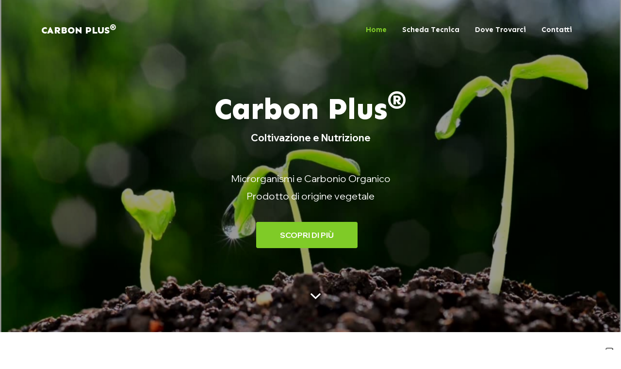

--- FILE ---
content_type: text/html
request_url: https://www.verdeservizi.com/
body_size: 4510
content:
<!DOCTYPE html>
<html lang="en">

<head>

  <meta charset="utf-8">
  <meta name="viewport" content="width=device-width, initial-scale=1, shrink-to-fit=no">

  <title>Carbon Plus &reg; - Verde Servizi s.n.c. di Fedrigo Simone e Fabio & C. </title>
  <meta name="description" content="Carbon Plus &reg; - Verde Servizi s.n.c. di Fedrigo Simone e Fabio & C.">
  <meta name="keywords" content="carbon plus verde servizi terriccio">

  <link rel="preconnect" href="https://fonts.googleapis.com">
  <link rel="preconnect" href="https://fonts.gstatic.com" crossorigin>
  <link
    href="https://fonts.googleapis.com/css2?family=Crimson+Text&family=Sen:wght@400;700;800&family=Wix+Madefor+Display:wght@400;500;600;700;800&display=swap"
    rel="stylesheet">

  <link rel="stylesheet" href="assets/css/bootstrap/bootstrap.css">
  <link rel="stylesheet" href="assets/css/animate.css">
  <link rel="stylesheet" href="assets/fonts/ionicons/css/ionicons.min.css">

  <link rel="stylesheet" href="assets/fonts/fontawesome/css/font-awesome.min.css">
  <link rel="stylesheet" href="assets/css/slick.css">
  <link rel="stylesheet" href="assets/css/slick-theme.css">

  <link rel="stylesheet" href="assets/css/helpers.css">
  <link rel="stylesheet" href="assets/css/style.css">

  <link rel="apple-touch-icon" sizes="180x180" href="/apple-touch-icon.png">
  <link rel="icon" type="image/png" sizes="32x32" href="/favicon-32x32.png">
  <link rel="icon" type="image/png" sizes="16x16" href="/favicon-16x16.png">
  <link rel="manifest" href="/site.webmanifest">

  <script type="text/javascript">
    var _iub = _iub || [];
    _iub.csConfiguration = {"askConsentAtCookiePolicyUpdate":true,"cookiePolicyInOtherWindow":true,"floatingPreferencesButtonDisplay":"anchored-bottom-right","perPurposeConsent":true,"siteId":3370170,"whitelabel":false,"cookiePolicyId":70254992,"lang":"it", "banner":{ "acceptButtonCaptionColor":"#FFFFFF","acceptButtonColor":"#0073CE","acceptButtonDisplay":true,"backgroundColor":"#FFFFFF","closeButtonRejects":true,"customizeButtonCaptionColor":"#4D4D4D","customizeButtonColor":"#DADADA","customizeButtonDisplay":true,"explicitWithdrawal":true,"listPurposes":true,"position":"float-top-left","textColor":"#000000" }};
    </script>
    <script type="text/javascript" src="https://cs.iubenda.com/autoblocking/3370170.js"></script>
    <script type="text/javascript" src="//cdn.iubenda.com/cs/iubenda_cs.js" charset="UTF-8" async></script>

</head>

<body>


  <nav class="navbar navbar-expand-lg navbar-dark probootstrap_navbar probootstrap_scrolled-light"
    id="probootstrap-navbar">
    <div class="container">
      <a class="navbar-brand sen-extra-bold" href="/">CARBON PLUS<sup>&reg;</sup></a>
      <button class="navbar-toggler" type="button" data-toggle="collapse" data-target="#probootstrap-menu"
        aria-controls="probootstrap-menu" aria-expanded="false" aria-label="Toggle navigation">
        <span><i class="ion-navicon"></i></span>
      </button>
      <div class="collapse navbar-collapse" id="probootstrap-menu">
        <ul class="navbar-nav ml-auto">
          <li class="nav-item active"><a class="nav-link sen-bold" href="index.html">Home</a></li>
          <li class="nav-item"><a class="nav-link sen-bold" href="scheda-tecnica.html">Scheda Tecnica</a></li>
          <li class="nav-item"><a class="nav-link sen-bold" href="dove-trovarci.html">Dove Trovarci</a></li>
          <li class="nav-item"><a class="nav-link sen-bold" href="contatti.html">Contatti</a></li>
        </ul>
      </div>
    </div>
  </nav>
  <!-- END nav -->

  <!-- <section class="probootstrap_cover_v3 overflow-hidden relative text-center" id="section-home"> -->
  <section class="probootstrap_cover_v3 overflow-hidden relative text-center"
    style="background-image: url('assets/images/germogli.jpg');" id="section-home">
    <div class="overlay"></div>
    <!-- <a class="ytp_player"
      data-property="{videoURL:'https://youtu.be/5QQv0UeRhlA',containment:'#section-home', showControls:false, autoPlay:true, loop:true, mute:true, startAt:0, opacity:1, quality:'default'}"></a> -->
    <div class="container">
      <div class="row align-items-center justify-content-center">
        <div class="col-md">
          <h2 class="heading mb-2 probootstrap-animate sen-extra-bold">Carbon Plus<sup>&reg;</sup></h2>
          <p class="lead mb-5 probootstrap-animate wix-bold">Coltivazione e Nutrizione</p>
          <p class="lead mb-5 probootstrap-animate wix-regular">Microrganismi e Carbonio Organico<br />Prodotto di
            origine vegetale
          </p>
          <p class="probootstrap-animate">
            <a href="scheda-tecnica.html" role="button"
              class="btn btn-primary p-3 mr-3 pl-5 pr-5 text-uppercase d-lg-inline d-md-inline d-sm-block d-block mb-3 wix-bold">Scopri di più</a>
          </p>
        </div>
      </div>
    </div>
    <div class="scroll-wrap js-scroll-wrap probootstrap-animate">
      <a href="#section-feature" class="text-white probootstrap_font-24 smoothscroll"><i
          class="ion-chevron-down"></i></a>
    </div>
  </section>
  <!-- END section -->


  <section class="probootstrap_section" id="section-feature">
    <div class="container">
      <div class="row justify-content-center mb-5">
        <div class="col-md-6 text-center mb-5 probootstrap-animate">
          <h2 class="sen-extra-bold">Carbon Plus<sup>&reg;</sup></h2>
        </div>
      </div>
      <div class="row">

        <div class="col-md-3 col-sm-6 probootstrap-animate">
          <div class="media d-block text-center probootstrap-media">
            <img class="mr-0 mb-3 w-50 img-fluid rounded-circle" src="assets/images/compost-vegetale.jpg"
              alt="Generic placeholder image">
            <div class="media-body">
              <h5 class="mt-3 wix-bold">100% Vegetale</h5>
              <p class="probootstrap_font-16 wix-regular">Ottenuto esclusivamente da matrici vegetali selezionate.</p>
              <p class="read-more"><a href="scheda-tecnica.html"><span
                    class="ion-ios-arrow-thin-right probootstrap_font-30"></span></a>
              </p>
            </div>
          </div>
        </div>
        <div class="col-md-3 col-sm-6 probootstrap-animate">
          <div class="media d-block text-center probootstrap-media">
            <img class="mr-0 mb-3 w-50 img-fluid rounded-circle" src="assets/images/riciclo.png"
              alt="Generic placeholder image">
            <div class="media-body">
              <h5 class="mt-3 wix-bold">Riciclo degli scarti</h5>
              <p class="probootstrap_font-16 wix-regular">Trasformiamo gli scarti vegetali sfruttando un processo di fermentazione lunga e controllata in risorse utilizzabili in agricoltura e giardinaggio.</p>
              <p class="read-more"><a href="scheda-tecnica.html"><span
                    class="ion-ios-arrow-thin-right probootstrap_font-30"></span></a>
              </p>
            </div>
          </div>
        </div>
        <div class="col-md-3 col-sm-6 probootstrap-animate">
          <div class="media d-block text-center probootstrap-media">
            <img class="mr-0 mb-3 w-50 img-fluid rounded-circle" src="assets/images/fertile.png"
              alt="Generic placeholder image">
            <div class="media-body">
              <h5 class="mt-3 wix-bold">Fertilizzante</h5>
              <p class="probootstrap_font-16 wix-regular">Aiuta a migliorare il terreno fornendo sostanza organica e carbonio, ripristina la flora microbica permettendo una crescita radicale adeguata delle piante.</p>
              <p class="read-more"><a href="scheda-tecnica.html"><span
                    class="ion-ios-arrow-thin-right probootstrap_font-30"></span></a>
              </p>
            </div>
          </div>
        </div>
        <div class="col-md-3 col-sm-6 probootstrap-animate">
          <div class="media d-block text-center probootstrap-media">
            <img class="mr-0 mb-3 w-50 img-fluid rounded-circle" src="assets/images/ecologico.png"
              alt="Generic placeholder image">
            <div class="media-body">
              <h5 class="mt-3 wix-bold">Ecologico</h5>
              <p class="probootstrap_font-16 wix-regular">&Eacute; amico dell'ambiente, poiché favorisce il sequestro del carbonio dall'atmosfera, contrasta l'erosione del suolo e riduce l'uso di sostanze chimiche dannose.</p>
              <p class="read-more"><a href="scheda-tecnica.html"><span
                    class="ion-ios-arrow-thin-right probootstrap_font-30"></span></a>
              </p>
            </div>
          </div>
        </div>

      </div>
    </div>
  </section>
  <!-- END section -->

  <section class="probootstrap-section-half d-md-flex" id="section-about">
    <div class="probootstrap-image probootstrap-animate" data-animate-effect="fadeIn"
      style="background-image: url(assets/images/orto.png)"></div>
    <div class="probootstrap-text">
      <div class="probootstrap-inner probootstrap-animate" data-animate-effect="fadeInRight">
        <h2 class="heading mb-4 wix-bold">La soluzione ideale</h2>
        <p class="wix-regular"><span class="sen-regular">Carbon Plus<sup>&reg;</sup></span> è in grado di migliorare la
          salute e la
          crescita di tutte le piante. &Eacute; quindi la
          soluzione ideale per il tuo orto, frutteto,
          giardino, tappeto erboso,
          alberi ed arbusti ornamentali.</p>
        <p class="wix-regular">Con questo compost potrai avere un giardino rigoglioso e salutare, senza l'uso di
          sostanze chimiche dannose.
        </p>
        <p><a href="scheda-tecnica.html" class="btn btn-primary wix-bold">Scopri di più</a></p>
      </div>
    </div>
  </section>
  <section class="probootstrap-section-half d-md-flex">
    <div class="probootstrap-image order-2 probootstrap-animate" data-animate-effect="fadeIn"
      style="background-image: url(assets/images/prodotto.png)"></div>
    <div class="probootstrap-text order-1">
      <div class="probootstrap-inner probootstrap-animate" data-animate-effect="fadeInLeft">
        <h2 class="heading mb-4 wix-bold">Creato con amore</h2>
        <p class="wix-regular">Siamo un'azienda a conduzione famigliare, profondamente legata al nostro territorio.</p>
        <p class="wix-regular">Con l’esperienza maturata nel corso degli anni abbiamo sviluppato tecniche di produzione che rispettano l’ambiente, offrendo ai nostri clienti la possibilità di acquistare un prodotto ecosostenibile realizzato in sinergia con la natura.</p>
        <p><a href="dove-trovarci.html" class="btn btn-primary wix-bold">Per saperne di più</a></p>
      </div>
    </div>
  </section>
  <section class="probootstrap-section-half d-md-flex">
    <div class="probootstrap-image probootstrap-animate" data-animate-effect="fadeIn"
      style="background-image: url(assets/images/sacchi-home-centro-alto.jpeg)"></div>
    <div class="probootstrap-text">
      <div class="probootstrap-inner probootstrap-animate" data-animate-effect="fadeInRight">
        <h2 class="heading mb-4 wix-bold">I nostri formati</h2>
        <p class="wix-regular">Abbiamo diversi formati disponibili per venire incontro a tutte le vostre esigenze, sia che siate clienti privati o aziende.</p>
        <p><a href="scheda-tecnica.html" class="btn btn-primary wix-bold">Scopri di più</a></p>
      </div>
    </div>
  </section>
  <!-- END section -->



  <section class="probootstrap_section">
    <div class="container">
      <div class="row justify-content-center mb-5">
        <div class="col-md-8 text-center mb-5 probootstrap-animate">
          <h2 class="wix-bold">Recensioni</h2>
          <p class="probootstrap_font-20 wix-regular">Alcune opinioni dei nostri clienti sul nostro prodotto e sul
            nostro servizio.
          </p>
        </div>
      </div>
      <div class="row">
        <div class="col-md probootstrap-animate">
          <div class="media d-block text-center testimonial_v1 probootstrap_quote_v1">
            <div class="media-body">
              <div class="quote crimson">&ldquo;</div>
              <blockquote class="mb-5 crimson">Molto disponibili e pazienti. Grazie ai loro consigli abbiamo scelto
                piante ed
                alberi da frutto che mai avevamo pensato
                di acquistare (e sono ancora tutti vivi!). Servizio eccellente!</blockquote>
              <img class="d-flex text-center mx-auto mb-3 rounded-circle" src="assets/images/recensioni.png"
                alt="Generic placeholder image">
              <h3 class="heading wix-bold">Alessandra</h3>
              <p class="subheading wix-regular">Google Maps</p>
            </div>
          </div>
        </div>
        <div class="col-md probootstrap-animate">
          <div class="media d-block text-center testimonial_v1 probootstrap_quote_v1">
            <div class="media-body">
              <div class="quote crimson">&ldquo;</div>
              <blockquote class="mb-5 crimson">Ottima azienda <br /> Di buon consiglio ed affidabilità <br /> Prezzi e
                disponibilità
                esemplari!!!<br /> &nbsp;
              </blockquote>
              <img class="d-flex text-center mx-auto mb-3 rounded-circle" src="assets/images/recensioni.png"
                alt="Generic placeholder image">
              <h3 class="heading wix-bold">Fabio</h3>
              <p class="subheading wix-regular">Facebook</p>

            </div>
          </div>
        </div>
        <div class="col-md probootstrap-animate">
          <div class="media d-block text-center testimonial_v1 probootstrap_quote_v1">

            <div class="media-body">
              <div class="quote crimson">&ldquo;</div>
              <blockquote class="mb-5 crimson">Bravissimi. <br />Hanno consegnato il terriccio esattamente quando
                richiesto.
                <br />Il
                materiale è perfetto e ottimo per seminare il
                prato
              </blockquote>

              <img class="d-flex text-center mx-auto mb-3 rounded-circle" src="assets/images/recensioni.png"
                alt="Generic placeholder image">
              <h3 class="heading wix-bold">Domenico</h3>
              <p class="subheading wix-regular">Google Maps</p>

            </div>
          </div>
        </div>
      </div>
    </div>
  </section>
  <!-- END section -->

  <section class="probootstrap_section" id="rivenditori">
    <div class="container">
      <div class="row justify-content-center">
        <div class="col-md-8 text-center probootstrap-animate">
          <h2 class="wix-bold">Dove Trovarci</h2>
          <p class="probootstrap_font-20 wix-regular">Se sei vicino a noi vieni a trovarci in <a
              href="dove-trovarci.html">sede</a>
            altrimenti puoi trovare il
            nostro prodotto da uno dei nostri
            rivenditori di fiducia autorizzati.</p>
          <br />
          <p><a href="dove-trovarci.html#rivenditori" class="btn btn-primary wix-bold">Scopri chi sono</a></p>
        </div>

      </div>
    </div>
  </section>
  <!-- END section -->


  <footer class="probootstrap_section probootstrap-border-top">
    <div class="container">
      <div class="row mb-5">
        <div class="col-md-3">
          <h3 class="probootstrap_font-18 mb-3 wix-bold">Verde Servizi S.n.c. <br /> <small>di Fedrigo Simone e Fabio
              &amp;
              C.</small></h3>

          <ul class="list-unstyled wix-regular">
            <li>Località Sottomonte, 19/A</li>
            <li>37012 Bussolengo (VR)</li>
            <li>PI e CF 03568980233</li>
            <li>REA 347000</li>
          </ul>
        </div>
        <div class="col-md-3">
          <h3 class="probootstrap_font-18 mb-3 wix-bold">Contatti <br /> &nbsp;</h3>
          <ul class="list-unstyled wix-regular">
            <li>info@verdeservizi.com</li>
            <li>+39 340 814 8996</li>
            <li>+39 348 139 3362</li>
          </ul>
        </div>
        <div class="col-md-3">
          <h3 class="probootstrap_font-18 mb-3 wix-bold">Social <br /> &nbsp;</h3>
          <ul class="list-unstyled wix-regular">
            <li><a target="_blank" href="https://www.facebook.com/VerdeServiziSncDiFedrigoEC">Facebook</a></li>
            <li><a target="_blank" href="https://www.instagram.com/carbonplus.bussolengo/">Instagram</a></li>

          </ul>
        </div>
        <div class="col-md-3">
          <h3 class="probootstrap_font-18 mb-3 wix-bold">Mappa del sito <br /> &nbsp;</h3>
          <ul class="list-unstyled wix-regular">
            <li><a href="index.html">Home</a></li>
            <li><a href="scheda-tecnica.html">Scheda Tecnica</a></li>
            <li><a href="dove-trovarci.html">Dove Trovarci</a></li>
            <li><a href="contatti.html">Contatti</a></li>
            <li><a href="https://www.iubenda.com/privacy-policy/70254992" class="iubenda-white iubenda-noiframe iubenda-embed iubenda-noiframe " title="Privacy Policy ">Privacy Policy</a><script type="text/javascript">(function (w,d) {var loader = function () {var s = d.createElement("script"), tag = d.getElementsByTagName("script")[0]; s.src="https://cdn.iubenda.com/iubenda.js"; tag.parentNode.insertBefore(s,tag);}; if(w.addEventListener){w.addEventListener("load", loader, false);}else if(w.attachEvent){w.attachEvent("onload", loader);}else{w.onload = loader;}})(window, document);</script></li>
            <li><a href="https://www.iubenda.com/privacy-policy/70254992/cookie-policy" class="iubenda-white iubenda-noiframe iubenda-embed iubenda-noiframe " title="Cookie Policy ">Cookie Policy</a><script type="text/javascript">(function (w,d) {var loader = function () {var s = d.createElement("script"), tag = d.getElementsByTagName("script")[0]; s.src="https://cdn.iubenda.com/iubenda.js"; tag.parentNode.insertBefore(s,tag);}; if(w.addEventListener){w.addEventListener("load", loader, false);}else if(w.attachEvent){w.attachEvent("onload", loader);}else{w.onload = loader;}})(window, document);</script></li>
          </ul>
        </div>
      </div>
      <div class="row pt-5">
        <div class="col-md-12 text-center">
          <p class="probootstrap_font-14 wix-regular">&copy; 2023. All Rights Reserved. <br> Ideato e Sviluppato da <a
              href="http://www.dallora.com/#/francesca" target="_blank">Francesca Bassi</a></p>
        </div>
      </div>
    </div>
  </footer>


  <script src="assets/js/jquery.min.js"></script>

  <script src="assets/js/popper.min.js"></script>
  <script src="assets/js/bootstrap.min.js"></script>
  <script src="assets/js/slick.min.js"></script>
  <script src="assets/js/jquery.mb.YTPlayer.min.js"></script>

  <script src="assets/js/jquery.waypoints.min.js"></script>
  <script src="assets/js/jquery.easing.1.3.js"></script>

  <script src="assets/js/main.js"></script>
</body>

</html>

--- FILE ---
content_type: text/css
request_url: https://www.verdeservizi.com/assets/css/style.css
body_size: 5950
content:
@font-face {
  font-family: "Ionicons";
  src: url("../fonts/ionicons/fonts/ionicons.eot?v=2.0.0");
  src: url("../fonts/ionicons/fonts/ionicons.eot?v=2.0.0#iefix") format("embedded-opentype"), url("../fonts/ionicons/fonts/ionicons.ttf?v=2.0.0") format("truetype"), url("../fonts/ionicons/fonts/ionicons.woff?v=2.0.0") format("woff"), url("../fonts/ionicons/fonts/ionicons.svg?v=2.0.0#Ionicons") format("svg");
  font-weight: normal;
  font-style: normal;
}

/* Carbon Plus title */
.sen-extra-bold {
  font-family: 'Sen', sans-serif;
  font-weight: 800;
}

/* Nav */
.sen-bold {
  font-family: 'Sen', sans-serif;
  font-weight: 700;
}

/* Carbon Plus nel testo */
.sen-regular {
  font-family: 'Sen', sans-serif;
  font-weight: 400;
}

/* testo */
.wix-regular {
  font-family: 'Wix Madefor Display', sans-serif;
  font-weight: 400;
}

/* titoletti */
.wix-bold {
  font-family: 'Wix Madefor Display', sans-serif;
  font-weight: 700;
}

/* citazioni */
.crimson {
  font-family: 'Crimson Text', serif;
}

.white {
  color: white;
}

/* Text */

.mouse-wrap,
.scroll-wrap {
  position: absolute;
  bottom: 50px;
  z-index: 3;
  left: 50%;
  -webkit-transform: translateX(-50%);
  -ms-transform: translateX(-50%);
  transform: translateX(-50%);
}

.mouse-wrap.left,
.scroll-wrap.left {
  left: 30px;
  -webkit-transform: translateX(0%);
  -ms-transform: translateX(0%);
  transform: translateX(0%);
}

.mouse {
  width: 30px;
  height: 50px;
  border-radius: 20px;
  border: 2px solid #212529;
  position: absolute;
  top: calc(50% - 30px);
  left: calc(50% - 20px);
}

.mouse:before,
.mouse:after {
  content: "";
  display: block;
  position: absolute;
}

/* Second */
.m-1:before {
  width: 6px;
  height: 6px;
  border-radius: 50%;
  top: 10px;
  left: calc(50% - 3px);
  background: #212529;
  -webkit-animation: m-1-ball 2s cubic-bezier(0.215, 0.61, 0.355, 1) infinite;
  animation: m-1-ball 2s cubic-bezier(0.215, 0.61, 0.355, 1) infinite;
}

@-webkit-keyframes m-1-ball {

  0%,
  65%,
  100% {
    opacity: 0;
  }

  10%,
  40% {
    opacity: 1;
  }

  0% {
    -webkit-transform: translateY(5px) scale(0.7);
    transform: translateY(5px) scale(0.7);
  }

  5% {
    -webkit-transform: scale(0.7);
    transform: scale(0.7);
  }

  15%,
  100% {
    -webkit-transform: scale(1);
    transform: scale(1);
  }

  45%,
  65% {
    -webkit-transform: translateY(24px) scale(0.7);
    transform: translateY(24px) scale(0.7);
  }
}

@keyframes m-1-ball {

  0%,
  65%,
  100% {
    opacity: 0;
  }

  10%,
  40% {
    opacity: 1;
  }

  0% {
    -webkit-transform: translateY(5px) scale(0.7);
    transform: translateY(5px) scale(0.7);
  }

  5% {
    -webkit-transform: scale(0.7);
    transform: scale(0.7);
  }

  15%,
  100% {
    -webkit-transform: scale(1);
    transform: scale(1);
  }

  45%,
  65% {
    -webkit-transform: translateY(24px) scale(0.7);
    transform: translateY(24px) scale(0.7);
  }
}

.scroll-wrap {
  -webkit-transition: .3s all ease-out;
  -o-transition: .3s all ease-out;
  transition: .3s all ease-out;
  bottom: 50px;
  opacity: 1;
  visibility: visible;
}

.scroll-wrap.sleep {
  bottom: 0;
  opacity: 0;
  visibility: hidden;
}

.testimonial_v1 img {
  height: 80px;
}

.testimonial_v1 .heading {
  color: #495057;
  font-size: 18px;
}

.testimonial_v1 .subheading {
  color: rgba(0, 0, 0, 0.4);
}

.testimonial_v1 blockquote {
  line-height: 1.7;
  color: #495057;
}

.testimonial_v1.probootstrap_quote_v1 .media-body {
  position: relative;
  margin-top: 40px;
}

.testimonial_v1.probootstrap_quote_v1 .quote {
  font-size: 100px;
  color: #adb5bd;
  line-height: 0;
  position: absolute;
  left: 50%;
  top: 0;
  -webkit-transform: translateX(-50%);
  -ms-transform: translateX(-50%);
  transform: translateX(-50%);
}

.testimonial_v1.probootstrap_quote_v2 .media-body {
  position: relative;
}

.testimonial_v1.probootstrap_quote_v2 .quote {
  font-size: 150px;
  color: #dee2e6;
  line-height: 0;
  top: 40px;
  position: absolute;
  left: 0%;
  z-index: -1;
}

.testimonial_v2 .probootstrap_media-header img {
  height: 70px;
}

.testimonial_v2 .probootstrap_media-header .heading {
  font-size: 18px;
}

.testimonial_v2 .probootstrap_media-header .heading,
.testimonial_v2 .probootstrap_media-header .subheading {
  display: block;
  margin-bottom: 0;
}

.testimonial_v2 blockquote {
  font-style: italic;
  font-size: 18px;
  line-height: 1.7;
  color: #495057;
}

.probootstrap_slide_testimonial_sync_v1 .probootstrap_slider_content .slick-slide {
  padding-top: 40px;
  padding-bottom: 40px;
  font-size: 30px;
  line-height: 1;
}

.probootstrap_slide_testimonial_sync_v1 .probootstrap_slider_content .slick-slide blockquote {
  margin-bottom: 40px;
}

.probootstrap_slide_testimonial_sync_v1 .probootstrap_slider_content .slick-slide img {
  height: 170px;
}

.probootstrap_slide_testimonial_sync_v1 .probootstrap_slider_content .slick-slide .heading {
  font-size: 18px;
  margin-bottom: 0;
}

.probootstrap_slide_testimonial_sync_v1 .probootstrap_slider_content .slick-slide .subheading {
  font-size: 16px;
}

.probootstrap_slide_testimonial_sync_v1 .probootstrap_slider_nav {
  width: 250px;
  margin: 0 auto;
}

.probootstrap_slide_testimonial_sync_v1 .probootstrap_slider_nav .author {
  cursor: pointer;
  padding-top: 10px;
  padding-bottom: 10px;
  margin: 0px 10px;
  -webkit-transition: .3s all ease-in;
  -o-transition: .3s all ease-in;
  transition: .3s all ease-in;
}

.probootstrap_slide_testimonial_sync_v1 .probootstrap_slider_nav .author.slick-current {
  -webkit-transform: scale(1.2);
  -ms-transform: scale(1.2);
  transform: scale(1.2);
}

.probootstrap_pricing_v1 {
  margin-bottom: 50px;
}

.probootstrap_pricing_v1 .price {
  font-size: 50px;
  color: #80CC28;
}

.probootstrap_pricing_v1 .price sup {
  font-size: 20px;
  top: -1em;
}

.probootstrap_pricing_v1 .price span {
  font-size: 20px;
  color: #adb5bd;
}

.probootstrap_feature-v1,
.probootstrap_feature-v2 {
  margin-bottom: 30px;
  /* circle with border */
}

.probootstrap_feature-v1 .probootstrap_icon i,
.probootstrap_feature-v2 .probootstrap_icon i {
  font-size: 70px;
}

.probootstrap_feature-v1 .media-body,
.probootstrap_feature-v2 .media-body {
  font-size: 18px;
  color: #868e96;
}

.probootstrap_feature-v1 .media-body .heading,
.probootstrap_feature-v2 .media-body .heading {
  font-size: 20px;
}

.probootstrap_feature-v1.probootstrap_feature-circle,
.probootstrap_feature-v2.probootstrap_feature-circle {
  /* circle with background color */
}

.probootstrap_feature-v1.probootstrap_feature-circle .probootstrap_icon,
.probootstrap_feature-v2.probootstrap_feature-circle .probootstrap_icon {
  line-height: 0;
  border-radius: 50%;
  width: 80px;
  height: 80px;
  position: relative;
  border: 1px solid #dee2e6;
  margin-bottom: 30px;
}

.probootstrap_feature-v1.probootstrap_feature-circle .probootstrap_icon i,
.probootstrap_feature-v2.probootstrap_feature-circle .probootstrap_icon i {
  line-height: 0;
  font-size: 45px;
  position: absolute;
  top: 50%;
  left: 50%;
  -webkit-transform: translateX(-50%) translateY(-50%);
  -ms-transform: translateX(-50%) translateY(-50%);
  transform: translateX(-50%) translateY(-50%);
}

.probootstrap_feature-v1.probootstrap_feature-circle.probootstrap_feature-colored .probootstrap_icon,
.probootstrap_feature-v2.probootstrap_feature-circle.probootstrap_feature-colored .probootstrap_icon {
  border: none;
  background: #80CC28;
}

.probootstrap_feature-v1.probootstrap_feature-circle.probootstrap_feature-colored .probootstrap_icon i,
.probootstrap_feature-v2.probootstrap_feature-circle.probootstrap_feature-colored .probootstrap_icon i {
  color: #fff;
}

.probootstrap_feature-v2 .probootstrap_icon {
  line-height: 0;
  position: relative;
  text-align: center;
}

.probootstrap_feature-v2 .probootstrap_icon i {
  font-size: 36px;
  margin: 0 auto;
}

.probootstrap_list_v1 li {
  margin-bottom: 7px;
}

.probootstrap_list_v1 li span {
  line-height: 0;
  margin-right: 7px;
  color: #80CC28;
}

.probootstrap_list_v1 li span i {
  line-height: 0;
}

.probootstrap_list_v1 li span i:before {
  line-height: 0;
}

.probootstrap_team_v1 {
  margin-bottom: 50px;
}

@media (max-width: 991px) {
  .probootstrap_team_v1 {
    text-align: center;
  }
}

.probootstrap_team_v1 img {
  height: 200px;
}

@media (max-width: 991px) {
  .probootstrap_team_v1 img {
    margin: 0 auto;
  }
}

.probootstrap_team_v1 .heading {
  color: #000;
  font-size: 24px;
}

.probootstrap_team_v1 .subheading {
  color: #adb5bd;
}

.probootstrap_sm_py_cover,
.probootstrap_md_py_cover,
.probootstrap_lg_py_cover,
.probootstrap_xl_py_cover {
  position: relative;
  padding: 6em 0;
}

@media (max-width: 767px) {

  .probootstrap_sm_py_cover,
  .probootstrap_md_py_cover,
  .probootstrap_lg_py_cover,
  .probootstrap_xl_py_cover {
    height: inherit;
    text-align: center !important;
    padding: 6em 0;
  }
}

.probootstrap_sm_py_cover>.container,
.probootstrap_md_py_cover>.container,
.probootstrap_lg_py_cover>.container,
.probootstrap_xl_py_cover>.container {
  position: relative;
}

.probootstrap_sm_py_cover>.container>.row,
.probootstrap_md_py_cover>.container>.row,
.probootstrap_lg_py_cover>.container>.row,
.probootstrap_xl_py_cover>.container>.row {
  padding: 6em 0;
}

@media (max-width: 767px) {

  .probootstrap_sm_py_cover>.container>.row,
  .probootstrap_md_py_cover>.container>.row,
  .probootstrap_lg_py_cover>.container>.row,
  .probootstrap_xl_py_cover>.container>.row {
    height: inherit;
    padding: 6em 0;
  }
}

.probootstrap_sm_py_cover .heading,
.probootstrap_md_py_cover .heading,
.probootstrap_lg_py_cover .heading,
.probootstrap_xl_py_cover .heading {
  font-size: 62px;
  color: white;
  margin-top: 20px;
  margin-bottom: 0px;
}

@media (max-width: 767px) {

  .probootstrap_sm_py_cover .heading,
  .probootstrap_md_py_cover .heading,
  .probootstrap_lg_py_cover .heading,
  .probootstrap_xl_py_cover .heading {
    font-size: 42px;
  }
}

.probootstrap_sm_py_cover .sub-heading,
.probootstrap_md_py_cover .sub-heading,
.probootstrap_lg_py_cover .sub-heading,
.probootstrap_xl_py_cover .sub-heading {
  font-size: 20px;
  color: rgba(255, 255, 255, 0.8);
  max-width: 600px;
  float: left;
}

.probootstrap_sm_py_cover.text-center .sub-heading,
.probootstrap_md_py_cover.text-center .sub-heading,
.probootstrap_lg_py_cover.text-center .sub-heading,
.probootstrap_xl_py_cover.text-center .sub-heading {
  margin: 0 auto;
  float: none;
}

.probootstrap_sm_py_cover.text-right .sub-heading,
.probootstrap_md_py_cover.text-right .sub-heading,
.probootstrap_lg_py_cover.text-right .sub-heading,
.probootstrap_xl_py_cover.text-right .sub-heading {
  float: right;
}

.probootstrap_sm_py_cover.text-left .sub-heading,
.probootstrap_md_py_cover.text-left .sub-heading,
.probootstrap_lg_py_cover.text-left .sub-heading,
.probootstrap_xl_py_cover.text-left .sub-heading {
  float: left;
}

.probootstrap_sm_py_cover {
  padding: 3em 0;
}

@media (max-width: 767px) {
  .probootstrap_sm_py_cover {
    height: inherit;
    text-align: center !important;
    padding: 3em 0;
  }
}

.probootstrap_sm_py_cover>.container {
  position: relative;
}

.probootstrap_sm_py_cover>.container>.row {
  padding: 3em 0;
}

@media (max-width: 767px) {
  .probootstrap_sm_py_cover>.container>.row {
    height: inherit;
    padding: 3em 0;
  }
}

.probootstrap_lg_py_cover {
  padding: 8em 0;
}

@media (max-width: 767px) {
  .probootstrap_lg_py_cover {
    height: inherit;
    text-align: center !important;
    padding: 8em 0;
  }
}

.probootstrap_lg_py_cover>.container {
  position: relative;
}

.probootstrap_lg_py_cover>.container>.row {
  padding: 4em 0;
}

@media (max-width: 767px) {
  .probootstrap_lg_py_cover>.container>.row {
    height: inherit;
    padding: 4em 0;
  }
}

.probootstrap_xl_py_cover {
  padding: 10em 0;
}

@media (max-width: 767px) {
  .probootstrap_xl_py_cover {
    height: inherit;
    text-align: center !important;
    padding: 10em 0;
  }
}

.probootstrap_xl_py_cover>.container {
  position: relative;
}

.probootstrap_xl_py_cover>.container>.row {
  padding: 7em 0;
}

@media (max-width: 767px) {
  .probootstrap_xl_py_cover>.container>.row {
    height: inherit;
    padding: 7em 0;
  }
}

.probootstrap_cover,
.probootstrap_cover_v1,
.probootstrap_cover_v2,
.probootstrap_cover_v3,
.probootstrap_cover_v4 {
  position: relative;
  height: 95vh;
}

@media (max-width: 767px) {

  .probootstrap_cover,
  .probootstrap_cover_v1,
  .probootstrap_cover_v2,
  .probootstrap_cover_v3,
  .probootstrap_cover_v4 {
    height: inherit;
    text-align: center !important;
    padding: 6em 0;
  }
}

.probootstrap_cover>.container,
.probootstrap_cover_v1>.container,
.probootstrap_cover_v2>.container,
.probootstrap_cover_v3>.container,
.probootstrap_cover_v4>.container {
  position: relative;
}

.probootstrap_cover>.container>.row,
.probootstrap_cover_v1>.container>.row,
.probootstrap_cover_v2>.container>.row,
.probootstrap_cover_v3>.container>.row,
.probootstrap_cover_v4>.container>.row {
  height: 95vh;
}

@media (max-width: 767px) {

  .probootstrap_cover>.container>.row,
  .probootstrap_cover_v1>.container>.row,
  .probootstrap_cover_v2>.container>.row,
  .probootstrap_cover_v3>.container>.row,
  .probootstrap_cover_v4>.container>.row {
    height: inherit;
    padding: 6em 0;
  }
}

.probootstrap_cover .play,
.probootstrap_cover_v1 .play,
.probootstrap_cover_v2 .play,
.probootstrap_cover_v3 .play,
.probootstrap_cover_v4 .play {
  width: 80px;
  height: 80px;
  display: inline-block;
  position: relative;
  border: 2px solid rgba(255, 255, 255, 0.2);
  border-radius: 50%;
  color: white;
  -webkit-transition: .25s all ease-out;
  -o-transition: .25s all ease-out;
  transition: .25s all ease-out;
}

.probootstrap_cover .play:hover,
.probootstrap_cover_v1 .play:hover,
.probootstrap_cover_v2 .play:hover,
.probootstrap_cover_v3 .play:hover,
.probootstrap_cover_v4 .play:hover {
  -webkit-transform: scale(1.2);
  -ms-transform: scale(1.2);
  transform: scale(1.2);
  border: 2px solid white;
}

.probootstrap_cover .play:active,
.probootstrap_cover .play:focus,
.probootstrap_cover_v1 .play:active,
.probootstrap_cover_v1 .play:focus,
.probootstrap_cover_v2 .play:active,
.probootstrap_cover_v2 .play:focus,
.probootstrap_cover_v3 .play:active,
.probootstrap_cover_v3 .play:focus,
.probootstrap_cover_v4 .play:active,
.probootstrap_cover_v4 .play:focus {
  outline: none;
}

.probootstrap_cover .play i,
.probootstrap_cover_v1 .play i,
.probootstrap_cover_v2 .play i,
.probootstrap_cover_v3 .play i,
.probootstrap_cover_v4 .play i {
  font-size: 50px;
  position: absolute;
  top: 50%;
  left: 55%;
  -webkit-transform: translateX(-50%) translateY(-50%);
  -ms-transform: translateX(-50%) translateY(-50%);
  transform: translateX(-50%) translateY(-50%);
}

.probootstrap_cover .heading,
.probootstrap_cover_v1 .heading,
.probootstrap_cover_v2 .heading,
.probootstrap_cover_v3 .heading,
.probootstrap_cover_v4 .heading {
  font-size: 62px;
  color: white;
  margin-top: 20px;
  margin-bottom: 0px;
}

@media (max-width: 767px) {

  .probootstrap_cover .heading,
  .probootstrap_cover_v1 .heading,
  .probootstrap_cover_v2 .heading,
  .probootstrap_cover_v3 .heading,
  .probootstrap_cover_v4 .heading {
    font-size: 42px;
  }
}

.probootstrap_cover .sub-heading,
.probootstrap_cover_v1 .sub-heading,
.probootstrap_cover_v2 .sub-heading,
.probootstrap_cover_v3 .sub-heading,
.probootstrap_cover_v4 .sub-heading {
  font-size: 20px;
  color: rgba(255, 255, 255, 0.8);
  max-width: 600px;
  float: left;
}

.probootstrap_cover.text-center .sub-heading,
.probootstrap_cover_v1.text-center .sub-heading,
.probootstrap_cover_v2.text-center .sub-heading,
.probootstrap_cover_v3.text-center .sub-heading,
.probootstrap_cover_v4.text-center .sub-heading {
  margin: 0 auto;
  float: none;
}

.probootstrap_cover.text-right .sub-heading,
.probootstrap_cover_v1.text-right .sub-heading,
.probootstrap_cover_v2.text-right .sub-heading,
.probootstrap_cover_v3.text-right .sub-heading,
.probootstrap_cover_v4.text-right .sub-heading {
  float: right;
}

.probootstrap_cover.text-left .sub-heading,
.probootstrap_cover_v1.text-left .sub-heading,
.probootstrap_cover_v2.text-left .sub-heading,
.probootstrap_cover_v3.text-left .sub-heading,
.probootstrap_cover_v4.text-left .sub-heading {
  float: left;
}

.probootstrap_cover_v3 .device-1 {
  margin-top: -40%;
  max-width: 400px;
  left: 50%;
  -webkit-transform: translateX(-50%);
  -ms-transform: translateX(-50%);
  transform: translateX(-50%);
}

@media (max-width: 991px) {
  .probootstrap_cover_v3 .device-1 {
    max-width: 100%;
  }
}

@media (max-width: 767px) {
  .probootstrap_cover_v3 .device-1 {
    max-width: 100%;
    position: relative;
    margin-top: 10%;
    margin-bottom: -100%;
  }
}

.probootstrap_cover_v3 .device-2 {
  position: absolute;
  max-width: 400px;
  left: 50%;
  margin-top: -25%;
}

@media (max-width: 991px) {
  .probootstrap_cover_v3 .device-2 {
    max-width: 100%;
  }
}

@media (max-width: 767px) {
  .probootstrap_cover_v3 .device-2 {
    max-width: 100%;
    position: absolute;
    margin-top: 30%;
    margin-bottom: -100%;
  }
}

.probootstrap_cover_v3 .device-3 {
  z-index: 3;
}

.probootstrap_cover_v4 {
  height: inherit;
  padding-bottom: 15em;
}

.probootstrap_cover_v4 .devices {
  margin-top: -12%;
}

@media (max-width: 991px) {
  .probootstrap_cover_v4 .devices {
    margin-top: 35%;
  }
}

.probootstrap_cover_v4 .device-2,
.probootstrap_cover_v4 .device-3 {
  position: absolute;
  max-width: 400px;
  z-index: 1;
}

.probootstrap_cover_v4 .device-2 {
  left: 0;
}

@media (max-width: 767px) {
  .probootstrap_cover_v4 .device-2 {
    left: -20%;
  }
}

.probootstrap_cover_v4 .device-3 {
  right: 0;
}

@media (max-width: 767px) {
  .probootstrap_cover_v4 .device-3 {
    right: -20%;
  }
}

.probootstrap_cover_v4 .device-1 {
  z-index: 2;
  max-width: 500px;
  left: 50%;
  margin-top: -100px;
  margin-bottom: 200px;
  -webkit-transform: translateX(-50%);
  -ms-transform: translateX(-50%);
  transform: translateX(-50%);
}

@media (max-width: 767px) {
  .probootstrap_cover_v4 .device-1 {
    max-width: 300px;
  }
}

.cover-bg-black,
.cover-bg-white,
.cover-bg-blue,
.cover-bg-indigo,
.cover-bg-purple,
.cover-bg-pink,
.cover-bg-red,
.cover-bg-orange,
.cover-bg-yellow,
.cover-bg-green,
.cover-bg-cyan {
  position: relative;
}

.cover-bg-black:before,
.cover-bg-white:before,
.cover-bg-blue:before,
.cover-bg-indigo:before,
.cover-bg-purple:before,
.cover-bg-pink:before,
.cover-bg-red:before,
.cover-bg-orange:before,
.cover-bg-yellow:before,
.cover-bg-green:before,
.cover-bg-cyan:before {
  position: absolute;
  top: 0;
  left: 0;
  right: 0;
  bottom: 0;
  content: "";
}

.cover-bg-opacity:before {
  opacity: 1;
}

.cover-bg-opacity-1:before {
  opacity: .1;
}

.cover-bg-opacity-2:before {
  opacity: .2;
}

.cover-bg-opacity-3:before {
  opacity: .3;
}

.cover-bg-opacity-4:before {
  opacity: .4;
}

.cover-bg-opacity-5:before {
  opacity: .5;
}

.cover-bg-opacity-6:before {
  opacity: .6;
}

.cover-bg-opacity-7:before {
  opacity: .7;
}

.cover-bg-opacity-8:before {
  opacity: .8;
}

.cover-bg-opacity-9:before {
  opacity: .9;
}

.cover-bg-black:before {
  background: black;
}

.cover-bg-white:before {
  background: white;
}

.cover-bg-blue:before {
  background: #1d82ff;
}

.cover-bg-indigo:before {
  background: #4e3188;
}

.cover-bg-purple:before {
  background: #715cb0;
}

.cover-bg-pink:before {
  background: #ff5b9c;
}

.cover-bg-red:before {
  background: #ee0427;
}

.cover-bg-orange:before {
  background: #ef6c35;
}

.cover-bg-yellow:before {
  background: #ffd500;
}

.cover-bg-green:before {
  background: #00ca4c;
}

.cover-bg-cyan:before {
  background: #a5e9db;
}

.probootstrap_gradient_v1:before {
  background: #665fee;
  /* Old browsers */
  background: -moz-linear-gradient(45deg, #665fee 0%, #27c2de 100%);
  /* FF3.6-15 */
  background: -webkit-linear-gradient(45deg, #665fee 0%, #27c2de 100%);
  /* Chrome10-25,Safari5.1-6 */
  background: -o-linear-gradient(45deg, #665fee 0%, #27c2de 100%);
  background: linear-gradient(45deg, #665fee 0%, #27c2de 100%);
  /* W3C, IE10+, FF16+, Chrome26+, Opera12+, Safari7+ */
  filter: progid:DXImageTransform.Microsoft.gradient(startColorstr='#665fee', endColorstr='#27c2de', GradientType=1);
  /* IE6-9 fallback on horizontal gradient */
  content: "";
  position: absolute;
  top: 0;
  bottom: 0;
  left: 0;
  right: 0;
}

.overlay {
  position: absolute;
  left: 0;
  top: 0;
  right: 0;
  bottom: 0;
  background: rgba(0, 0, 0, 0.4);
}

.probootstrap_form_v1 {
  padding: 50px;
  -webkit-box-shadow: 1px 11px 68px -20px rgba(0, 0, 0, 0.75);
  -moz-box-shadow: 1px 11px 68px -20px rgba(0, 0, 0, 0.75);
  box-shadow: 1px 11px 68px -20px rgba(0, 0, 0, 0.75);
}

@media (max-width: 991px) {
  .probootstrap_form_v1 {
    padding: 30px;
  }
}

input,
select,
textarea {
  color: rgba(0, 0, 0, 0.7);
}

.probootstrap_select-wrap {
  position: relative;
}

.probootstrap_select-wrap:before {
  font-family: 'Ionicons';
  speak: none;
  font-style: normal;
  font-weight: normal;
  font-variant: normal;
  text-transform: none;
  line-height: 1;
  -webkit-font-smoothing: antialiased;
  -moz-osx-font-smoothing: grayscale;
  content: "\f3d0";
  position: absolute;
  right: 20px;
  top: 50%;
  -webkit-transform: translateY(-50%);
  -ms-transform: translateY(-50%);
  transform: translateY(-50%);
  font-size: 26px;
}

.probootstrap_select-wrap select {
  -webkit-appearance: none;
  -moz-appearance: none;
  appearance: none;
}

.form-control.reverse {
  background: #f2f2f2;
  -webkit-transition: .3s all ease;
  -o-transition: .3s all ease;
  transition: .3s all ease;
  border-color: #f2f2f2;
}

.form-control.reverse:focus,
.form-control.reverse:active {
  background: none;
  border-color: #80CC28 !important;
}

.form-control-outline {
  background: none;
}

.form-control-outline:focus,
.form-control-outline:active {
  background: none;
}

.form-control-outline.light {
  color: #fff;
  border-color: rgba(255, 255, 255, 0.4);
}

.form-control-outline.light:focus,
.form-control-outline.light:active {
  border-color: white;
}

.form-control-outline.light::-webkit-input-placeholder {
  color: rgba(255, 255, 255, 0.5);
}

.form-control-outline.light:-ms-input-placeholder {
  color: rgba(255, 255, 255, 0.5);
}

.form-control-outline.light::-ms-input-placeholder {
  color: rgba(255, 255, 255, 0.5);
}

.form-control-outline.light::placeholder {
  color: rgba(255, 255, 255, 0.5);
}

.form-control-outline.dark {
  color: #868e96;
}

.btn:focus,
.btn:active {
  -webkit-box-shadow: none !important;
  box-shadow: none !important;
  outline: none !important;
}

.btn-shadow-blue {
  -webkit-box-shadow: 0px 15px 28px -5px rgba(29, 130, 255, 0.45);
  -moz-box-shadow: 0px 15px 28px -5px rgba(29, 130, 255, 0.45);
  box-shadow: 0px 15px 28px -5px rgba(29, 130, 255, 0.45);
}

.probootstrap_btn-pill {
  border-radius: 50px;
  padding-left: 40px;
  padding-right: 40px;
}

.probootstrap_outline-light {
  border: 1px solid rgba(255, 255, 255, 0.2);
  text-transform: uppercase;
  background: none;
  color: white;
}

.probootstrap_outline-light:hover,
.probootstrap_outline-light:active,
.probootstrap_outline-light:focus {
  outline: none;
  background: #fff !important;
  border: 1px solid white;
  color: #000;
}

.probootstrap_outline-dark {
  border: 1px solid rgba(0, 0, 0, 0.2);
  text-transform: uppercase;
  color: black;
  background: none;
}

.probootstrap_outline-dark:hover,
.probootstrap_outline-dark:active,
.probootstrap_outline-dark:focus {
  outline: none;
  background: #000 !important;
  border: 1px solid black;
  color: #fff;
}

.probootstrap_signle-item {
  margin-bottom: 50px;
  float: left;
  width: 100%;
}

.probootstrap_signle-item img {
  -webkit-transition: .3s all;
  -o-transition: .3s all;
  transition: .3s all;
  position: relative;
  top: 0;
}

.probootstrap_signle-item:focus img,
.probootstrap_signle-item:hover img {
  top: -20px;
}

.probootstrap_thumbnail_v1 {
  display: block;
  position: relative;
  overflow: hidden;
  float: left;
  width: 100%;
  margin-bottom: 30px;
}

.probootstrap_thumbnail_v1 .probootstrap_media {
  position: relative;
  -webkit-transition: .3s all ease;
  -o-transition: .3s all ease;
  transition: .3s all ease;
  bottom: 0px;
}

.probootstrap_thumbnail_v1 .probootstrap_media:before {
  content: "";
  position: absolute;
  left: 0;
  right: 0;
  top: 0;
  bottom: 0;
  background: rgba(0, 0, 0, 0.3);
  z-index: 2;
}

.probootstrap_thumbnail_v1 .probootstrap_media .probootstrap_img-wrap {
  overflow: hidden;
}

.probootstrap_thumbnail_v1 .probootstrap_media .probootstrap_img-wrap img {
  position: relative;
  -webkit-transition: .5s all ease;
  -o-transition: .5s all ease;
  transition: .5s all ease;
  -webkit-transform: scale(1.09);
  -ms-transform: scale(1.09);
  transform: scale(1.09);
}

.probootstrap_thumbnail_v1 .probootstrap_media .btn {
  position: absolute;
  width: 100%;
}

.probootstrap_thumbnail_v1 .text {
  position: absolute;
  bottom: 10px;
  z-index: 2;
  left: 20px;
  -webkit-transition: .3s all ease;
  -o-transition: .3s all ease;
  transition: .3s all ease;
}

.probootstrap_thumbnail_v1 .text .heading {
  color: #fff;
  margin-bottom: 0;
  margin-top: 0;
  font-size: 26px;
}

.probootstrap_thumbnail_v1 .text p {
  margin-bottom: 0;
  color: rgba(255, 255, 255, 0.7);
}

.probootstrap_thumbnail_v1:hover .text,
.probootstrap_thumbnail_v1:focus .text {
  bottom: 65px;
}

.probootstrap_thumbnail_v1:hover .probootstrap_media,
.probootstrap_thumbnail_v1:focus .probootstrap_media {
  bottom: 54px;
}

.probootstrap_thumbnail_v1:hover .probootstrap_media .probootstrap_img-wrap img,
.probootstrap_thumbnail_v1:focus .probootstrap_media .probootstrap_img-wrap img {
  -webkit-transform: scale(1);
  -ms-transform: scale(1);
  transform: scale(1);
}

.probootstrap_blog_v1 {
  float: left;
  width: 100%;
}

.probootstrap_blog_v1 .card-title {
  font-size: 30px;
}

.probootstrap_blog_v1 .card-meta {
  font-size: 14px;
  color: #ced4da;
}

.probootstrap_blog_v1 .card-meta a {
  color: #ced4da;
}

.probootstrap_blog_v1 .card-meta a:hover,
.probootstrap_blog_v1 .card-meta a:focus,
.probootstrap_blog_v1 .card-meta a:active {
  color: #212529;
}

.probootstrap_cards>.card {
  border-radius: 0;
  padding: 30px;
}

@media (max-width: 991px) {
  .probootstrap_cards>.card {
    padding: 15px;
  }
}

#probootstrap_loader {
  position: fixed;
  width: 96px;
  height: 96px;
  left: 50%;
  top: 50%;
  -webkit-transform: translate(-50%, -50%);
  -ms-transform: translate(-50%, -50%);
  transform: translate(-50%, -50%);
  background-color: rgba(255, 255, 255, 0.9);
  -webkit-box-shadow: 0px 24px 64px rgba(0, 0, 0, 0.24);
  box-shadow: 0px 24px 64px rgba(0, 0, 0, 0.24);
  border-radius: 16px;
  opacity: 0;
  visibility: hidden;
  -webkit-transition: opacity .2s ease-out, visibility 0s linear .2s;
  -o-transition: opacity .2s ease-out, visibility 0s linear .2s;
  transition: opacity .2s ease-out, visibility 0s linear .2s;
  z-index: 1000;
}

#probootstrap_loader.fullscreen {
  padding: 0;
  left: 0;
  top: 0;
  width: 100%;
  height: 100%;
  -webkit-transform: none;
  -ms-transform: none;
  transform: none;
  background-color: #fff;
  border-radius: 0;
  -webkit-box-shadow: none;
  box-shadow: none;
}

#probootstrap_loader.show {
  -webkit-transition: opacity .4s ease-out, visibility 0s linear 0s;
  -o-transition: opacity .4s ease-out, visibility 0s linear 0s;
  transition: opacity .4s ease-out, visibility 0s linear 0s;
  visibility: visible;
  opacity: 1;
}

#probootstrap_loader .circular {
  -webkit-animation: loader-rotate 2s linear infinite;
  animation: loader-rotate 2s linear infinite;
  position: absolute;
  left: calc(50% - 24px);
  top: calc(50% - 24px);
  display: block;
  -webkit-transform: rotate(0deg);
  -ms-transform: rotate(0deg);
  transform: rotate(0deg);
}

#probootstrap_loader .path {
  stroke-dasharray: 1, 200;
  stroke-dashoffset: 0;
  -webkit-animation: loader-dash 1.5s ease-in-out infinite;
  animation: loader-dash 1.5s ease-in-out infinite;
  stroke-linecap: round;
}

@-webkit-keyframes loader-rotate {
  100% {
    -webkit-transform: rotate(360deg);
    transform: rotate(360deg);
  }
}

@keyframes loader-rotate {
  100% {
    -webkit-transform: rotate(360deg);
    transform: rotate(360deg);
  }
}

@-webkit-keyframes loader-dash {
  0% {
    stroke-dasharray: 1, 200;
    stroke-dashoffset: 0;
  }

  50% {
    stroke-dasharray: 89, 200;
    stroke-dashoffset: -35px;
  }

  100% {
    stroke-dasharray: 89, 200;
    stroke-dashoffset: -136px;
  }
}

@keyframes loader-dash {
  0% {
    stroke-dasharray: 1, 200;
    stroke-dashoffset: 0;
  }

  50% {
    stroke-dasharray: 89, 200;
    stroke-dashoffset: -35px;
  }

  100% {
    stroke-dasharray: 89, 200;
    stroke-dashoffset: -136px;
  }
}

html {
  overflow-x: hidden;
  font-size: 1em;
}

body {
  font-family: 'Courier New', Courier, monospace
}

::-moz-selection {
  background: #000;
  color: #fff;
}

::selection {
  background: #000;
  color: #fff;
}

::-moz-selection {
  background: #000;
  color: #fff;
}

a {
  -webkit-transition: .3s all ease;
  -o-transition: .3s all ease;
  transition: .3s all ease;
}

.probootstrap_navbar {
  position: absolute;
  top: 0;
  left: 0;
  z-index: 100;
  width: 100%;
}

.probootstrap_navbar .navbar-toggler:active,
.probootstrap_navbar .navbar-toggler:focus {
  outline: none;
}

.probootstrap_navbar>.container {
  position: relative;
}

.probootstrap_navbar .navbar-toggler {
  border: none;
  color: white;
  border-color: white;
  cursor: pointer;
  padding-right: 0;
}

.probootstrap_navbar .navbar-toggler i {
  font-size: 30px;
}

.probootstrap_navbar ul>li>a {
  color: white !important;
}

.probootstrap_navbar ul>li>a.active {
  color: white !important;
}

.probootstrap_navbar ul>li.cta-btn>a>span {
  padding: 10px;
  border: 1px solid rgba(255, 255, 255, 0.5);
}

.probootstrap_navbar .nav-link {
  font-size: 15px;
  padding-left: 1rem !important;
  padding-right: 1rem !important;
}

.probootstrap_navbar .nav-link:hover {
  color: #498536 !important;
}

@media (max-width: 1199px) {
  .probootstrap_navbar .nav-link {
    padding-top: .5rem;
    padding-bottom: .5rem;
  }
}

@media (max-width: 991px) {
  .probootstrap_navbar .nav-link {
    padding-left: 0rem !important;
    padding-right: 0rem !important;
  }
}

@media (max-width: 767px) {
  .probootstrap_navbar .nav-link {
    padding-left: 0 !important;
    padding-right: 0 !important;
  }
}

@media (max-width: 991px) {
  .probootstrap_navbar .navbar-nav {
    background: rgba(0, 0, 0, 0.8);
    border-radius: 0px;
    padding-left: 1rem !important;
    padding-right: 1rem !important;
  }
}

.probootstrap_navbar.scrolled {
  position: fixed;
  right: 0;
  left: 0;
  top: 0;
  margin-top: -130px;
}

@media (max-width: 991px) {
  .probootstrap_navbar.scrolled .navbar-nav {
    background: none;
    border-radius: 0px;
    padding-left: 0rem !important;
    padding-right: 0rem !important;
  }
}

@media (max-width: 767px) {
  .probootstrap_navbar.scrolled .navbar-nav {
    background: none;
    padding-left: 0 !important;
    padding-right: 0 !important;
  }
}

.probootstrap_navbar.scrolled .navbar-toggler {
  border: none;
  color: rgba(0, 0, 0, 0.5);
  border-color: rgba(0, 0, 0, 0.5);
  cursor: pointer;
  padding-right: 0;
}

.probootstrap_navbar.scrolled .nav-link {
  padding-top: .5rem;
  padding-bottom: .5rem;
}

.probootstrap_navbar.scrolled.awake {
  margin-top: 0px;
  -webkit-transition: .3s all ease-out;
  -o-transition: .3s all ease-out;
  transition: .3s all ease-out;
}

.probootstrap_navbar.scrolled.sleep {
  -webkit-transition: .3s all ease-out;
  -o-transition: .3s all ease-out;
  transition: .3s all ease-out;
}

.probootstrap_navbar.scrolled.probootstrap_scrolled-light {
  background: #fff !important;
  -webkit-box-shadow: 0px 1px 10px -2px rgba(0, 0, 0, 0.15);
  -moz-box-shadow: 0px 1px 10px -2px rgba(0, 0, 0, 0.15);
  box-shadow: 0px 1px 10px -2px rgba(0, 0, 0, 0.15);
}

.probootstrap_navbar.scrolled.probootstrap_scrolled-light .navbar-brand {
  color: #80CC28;
}

@media (max-width: 991px) {
  .probootstrap_navbar.scrolled.probootstrap_scrolled-light .navbar-nav {
    background: none;
    border-radius: 0px;
    padding-left: 0rem !important;
    padding-right: 0rem !important;
  }
}

.probootstrap_navbar.scrolled.probootstrap_scrolled-light ul li a {
  color: #212529 !important;
}

.probootstrap_navbar.scrolled.probootstrap_scrolled-light ul li a:hover,
.probootstrap_navbar.scrolled.probootstrap_scrolled-light ul li a:active,
.probootstrap_navbar.scrolled.probootstrap_scrolled-light ul li a:focus {
  color: #868e96 !important;
}

.probootstrap_navbar.scrolled.probootstrap_scrolled-light ul li a.active {
  color: #80CC28 !important;
}

.probootstrap_navbar.scrolled.probootstrap_scrolled-light ul li.cta-btn>a>span {
  border: none;
  background: #00CA4C;
  color: #fff;
}

.probootstrap_offcanvas-nav_v1 {
  position: fixed;
  left: 0;
  right: 0;
  bottom: 0;
  top: 0;
  z-index: 99;
  opacity: 0;
  visibility: hidden;
  background: #000;
  -webkit-transition: .3s all ease-in-out;
  -o-transition: .3s all ease-in-out;
  transition: .3s all ease-in-out;
}

.probootstrap_offcanvas-nav_v1.active {
  opacity: 1;
  visibility: visible;
}

.probootstrap_offcanvas-nav_v1 .probootstrap_main-nav {
  padding-top: 50px;
  padding-right: 50px;
  float: right;
  text-align: right;
  font-size: 30px;
  height: 100vh;
  overflow-y: auto;
}

.probootstrap_offcanvas-nav_v1 .probootstrap_main-nav li {
  list-style: none;
  line-height: 1.5;
  margin-bottom: 10px;
}

.probootstrap_offcanvas-nav_v1 .probootstrap_main-nav li a {
  color: #fff;
}

.probootstrap_offcanvas-nav_v1 .probootstrap_main-nav li a.active {
  text-decoration: underline;
}

.probootstrap_offcanvas-header_v1 {
  padding-top: 40px;
  z-index: 2;
  position: absolute;
  width: 100%;
}

.probootstrap_offcanvas-header_v1>.container {
  position: relative;
}

.probootstrap_offcanvas-header_v1 .probootstrap_site-name {
  position: absolute;
  left: 15px;
}

.probootstrap_offcanvas-header_v1 .probootstrap_toggle-menu {
  position: absolute;
  right: 0px;
  top: 17px;
}

@media (max-width: 767px) {
  .probootstrap_offcanvas-header_v1 .probootstrap_toggle-menu {
    top: 13px;
  }
}

#probootstrap_nav-toggle {
  background: transparent;
  position: absolute;
  right: 0;
  top: 50%;
  height: 50px;
  width: 50px;
  cursor: pointer;
  -webkit-transform: translate(0%, -50%);
  -ms-transform: translate(0%, -50%);
  transform: translate(0%, -50%);
}

#probootstrap_nav-toggle:hover span:after {
  width: 32px;
}

#probootstrap_nav-toggle span,
#probootstrap_nav-toggle span:before,
#probootstrap_nav-toggle span:after {
  cursor: pointer;
  border-radius: 1px;
  height: 2px;
  width: 32px;
  background: #000;
  position: absolute;
  left: 0;
  top: 50%;
  display: block;
  content: '';
}

#probootstrap_nav-toggle span:before {
  top: -10px;
}

#probootstrap_nav-toggle span:after {
  top: 10px;
  width: 16px;
}

#probootstrap_nav-toggle span,
#probootstrap_nav-toggle span:before,
#probootstrap_nav-toggle span:after {
  -webkit-transition: all 0.3s ease-in-out;
  -o-transition: all 0.3s ease-in-out;
  transition: all 0.3s ease-in-out;
}

#probootstrap_nav-toggle.active span {
  background-color: transparent;
}

#probootstrap_nav-toggle.active span:before,
#probootstrap_nav-toggle.active span:after {
  top: 0;
}

#probootstrap_nav-toggle.active span:before {
  -webkit-transform: rotate(135deg);
  -ms-transform: rotate(135deg);
  transform: rotate(135deg);
}

#probootstrap_nav-toggle.active span:after {
  width: 32px;
  -webkit-transform: rotate(-135deg);
  -ms-transform: rotate(-135deg);
  transform: rotate(-135deg);
}

.btn {
  padding: 10px 25px;
}

.btn.btn-primary {
  color: #fff;
}

.btn:hover,
.btn:active,
.btn:focus {
  -webkit-box-shadow: 0 2px 4px 0 rgba(0, 0, 0, 0.1);
  box-shadow: 0 2px 4px 0 rgba(0, 0, 0, 0.1);
}

.bg_image,
.probootstrap_sm_py_cover,
.probootstrap_md_py_cover,
.probootstrap_lg_py_cover,
.probootstrap_xl_py_cover,
.probootstrap_cover,
.probootstrap_cover_v1,
.probootstrap_cover_v2,
.probootstrap_cover_v3,
.probootstrap_cover_v4,
.probootstrap-section-half .probootstrap-image {
  background-size: cover;
  background-position: center center;
  background-repeat: no-repeat;
}

.with-overlay {
  position: relative;
}

.with-overlay:before {
  position: absolute;
  top: 0;
  left: 0;
  right: 0;
  bottom: 0;
  content: "";
  background: rgba(0, 0, 0, 0.4);
}

.probootstrap_navbar .nav-item.active>a {
  color: #80CC28 !important;
}

.probootstrap_navbar.scrolled .nav-item.active>a {
  color: #80CC28 !important;
}

.probootstrap_cover_v3 p,
.probootstrap_cover_v3 .lead {
  color: white;
}

#rivenditori {
  background: #ECECEC;
}

.probootstrap-section-half {
  float: left;
  width: 100%;
}

.probootstrap-section-half .probootstrap-image,
.probootstrap-section-half .probootstrap-text {
  width: 50%;
}

@media (max-width: 991px) {

  .probootstrap-section-half .probootstrap-image,
  .probootstrap-section-half .probootstrap-text {
    width: 100%;
  }
}

@media (max-width: 767px) {
  .probootstrap-section-half .probootstrap-image {
    height: 400px;
  }
}

.probootstrap-section-half .probootstrap-text {
  background: #ECECEC;
}

#scheda-tecnica1,
#scheda-tecnica2 {
  background: white;
}

.probootstrap-section-half .probootstrap-text .probootstrap-inner {
  padding: 7em;
}

@media (max-width: 991px) {
  .probootstrap-section-half .probootstrap-text .probootstrap-inner {
    padding: 3em;
  }
}

@media (max-width: 991px) {
  .probootstrap-section-half .probootstrap-text .probootstrap-inner {
    padding-left: 15px;
    padding-right: 15px;
  }
}

.probootstrap-media .read-more {
  text-align: center;
}

.probootstrap-media .read-more a {
  width: 40px;
  height: 40px;
  display: block;
  margin: 0 auto;
  position: relative;
  border-radius: 50%;
  -webkit-transition: .5s all ease;
  -o-transition: .5s all ease;
  transition: .5s all ease;
}

.probootstrap-media .read-more a span {
  top: 50%;
  left: 50%;
  line-height: 0;
  position: absolute;
  -webkit-transform: translate(-50%, -50%);
  -ms-transform: translate(-50%, -50%);
  transform: translate(-50%, -50%);
}

.probootstrap-media:hover .read-more a {
  background: #80CC28;
}

.probootstrap-media:hover .read-more a>span {
  color: #fff;
}

.probootstrap_section {
  padding: 10em 0;
  float: left;
  width: 100%;
}

.probootstrap_section.bg-light {
  background: #ECECEC !important;
}

.probootstrap_feature-v1 {
  padding: 3em;
  -webkit-transition: .3s all ease;
  -o-transition: .3s all ease;
  transition: .3s all ease;
  position: relative;
  top: 0;
  border-radius: 4px;
}

.probootstrap_feature-v1:hover,
.probootstrap_feature-v1:focus {
  top: -10px;
  background: #fff;
  -webkit-box-shadow: 0 2px 10px 0 rgba(0, 0, 0, 0.05);
  box-shadow: 0 2px 10px 0 rgba(0, 0, 0, 0.05);
}

@media (max-width: 991px) {

  .probootstrap_feature-v1:hover,
  .probootstrap_feature-v1:focus {
    top: 0;
  }
}

.probootstrap-border-top {
  border-top: 1px solid #ECECEC;
}

.probootstrap-form {
  margin-bottom: 0px;
  padding: 40px;
  background: #fff;
  margin-bottom: 50px;
  -webkit-box-shadow: 0 2px 10px 0 rgba(0, 0, 0, 0.05);
  box-shadow: 0 2px 10px 0 rgba(0, 0, 0, 0.05);
  border-radius: 4px;
}

@media (max-width: 991px) {
  .probootstrap-form {
    padding: 15px;
  }
}

.probootstrap-form .form-control {
  height: 46px;
  -webkit-box-shadow: none;
  box-shadow: none;
  font-size: 14px;
  -webkit-appearance: none;
  -moz-appearance: none;
  appearance: none;
  border-radius: 4px;
  border: 1px solid #d9d9d9;
}

.probootstrap-form .form-control:active,
.probootstrap-form .form-control:focus {
  -webkit-box-shadow: none;
  box-shadow: none;
  border: 1px solid #80CC28;
}

.probootstrap-form .form-group:last-child {
  margin-bottom: 0;
  padding-bottom: 0;
}

.probootstrap-form .form-group label {
  text-transform: uppercase;
  font-size: 13px;
}

.probootstrap-form .form-group .form-field {
  position: relative;
}

.probootstrap-form .form-group .form-field .icon {
  position: absolute;
  top: 50%;
  -webkit-transform: translateY(-50%);
  -ms-transform: translateY(-50%);
  transform: translateY(-50%);
  right: 20px;
}

.probootstrap-form .form-group .form-field .form-control {
  padding-right: 50px;
}

.probootstrap-form textarea.form-control {
  height: inherit;
  resize: vertical;
}

.probootstrap-contact-details {
  padding: 0;
  margin: 0;
}

.probootstrap-contact-details li {
  padding: 0;
  margin: 0 0 30px 0;
  list-style: none;
}

.probootstrap-contact-details li>span {
  display: block;
  color: rgba(0, 0, 0, 0.3);
  color: #80CC28;
}

.probootstrap-animate {
  opacity: 0;
  visibility: hidden;
}

--- FILE ---
content_type: application/javascript; charset=utf-8
request_url: https://cs.iubenda.com/cookie-solution/confs/js/70254992.js
body_size: -151
content:
_iub.csRC = { consApiKey: '7a8JIOVnD7K48tooJEHdwHTMlt8cTG48', publicId: '33bf1b8f-d01b-40ba-9ea4-44d5e0de2fc1', floatingGroup: false };
_iub.csEnabled = true;
_iub.csPurposes = [3,1];
_iub.cpUpd = 1699378374;
_iub.csFeatures = {"geolocation_setting":false,"cookie_solution_white_labeling":0,"rejection_recovery":false,"full_customization":false,"multiple_languages":"it","mobile_app_integration":false};
_iub.csT = null;
_iub.googleConsentModeV2 = true;
_iub.totalNumberOfProviders = 2;


--- FILE ---
content_type: application/javascript
request_url: https://www.verdeservizi.com/assets/js/main.js
body_size: 1219
content:
$(document).ready(function($) {

	"use strict";

	// scroll

	var scrollWindow = function() {
		var lastScrollTop = 0;
		$(window).scroll(function(){
			var $w = $(this),
					st = $w.scrollTop(),
					navbar = $('.probootstrap_navbar'),
					sd = $('.js-scroll-wrap');



			if (st > 150) {
				if ( !navbar.hasClass('scrolled') ) {
					navbar.addClass('scrolled');	
				}
			} 
			if (st < 150) {
				if ( navbar.hasClass('scrolled') ) {
					navbar.removeClass('scrolled sleep');
				}
			} 
			if ( st > 350 ) {
				if ( !navbar.hasClass('awake') ) {
					navbar.addClass('awake');	
				}
				
				if(sd.length > 0) {
					sd.addClass('sleep');
				}
			}
			if ( st < 350 ) {
				if ( navbar.hasClass('awake') ) {
					navbar.removeClass('awake');
					navbar.addClass('sleep');
				}
				if(sd.length > 0) {
					sd.removeClass('sleep');
				}
			}


			// hide/show when scroll down or up
			// if ( navbar.hasClass('scrolled') && st > 300 ) {
		 //   	if (st > lastScrollTop){
		 //      	navbar.removeClass('awake');
		 //      	navbar.addClass('sleep');
		 //   	} else {
		 //      	navbar.addClass('awake');
		 //      	navbar.removeClass('sleep');
		 //   	}
		 //   	lastScrollTop = st;
		 //  }

		});
	};
	scrollWindow();
	
	// slick sliders
	var slickSliders = function() {
		$('.single-item').slick({
			slidesToShow: 1,
		  slidesToScroll: 1,
		  dots: true,
		  infinite: true,
		  autoplay: false,
	  	autoplaySpeed: 2000,
	  	nextArrow: '<span class="next"><i class="ion-ios-arrow-right"></i></span>',
	  	prevArrow: '<span class="prev"><i class="ion-ios-arrow-left"></i></span>',
	  	arrows: true,
	  	draggable: false,
	  	adaptiveHeight: true
		});

		$('.single-item-no-arrow').slick({
			slidesToShow: 1,
		  slidesToScroll: 1,
		  dots: true,
		  infinite: true,
		  autoplay: true,
	  	autoplaySpeed: 2000,
	  	nextArrow: '<span class="next"><i class="ion-ios-arrow-right"></i></span>',
	  	prevArrow: '<span class="prev"><i class="ion-ios-arrow-left"></i></span>',
	  	arrows: false,
	  	draggable: false
		});

		$('.multiple-items').slick({
		  slidesToShow: 3,
		  slidesToScroll: 1,
		  dots: true,
		  infinite: true,
		  
		  autoplay: true,
	  	autoplaySpeed: 2000,

		  arrows: true,
		  nextArrow: '<span class="next"><i class="ion-ios-arrow-right"></i></span>',
	  	prevArrow: '<span class="prev"><i class="ion-ios-arrow-left"></i></span>',
	  	draggable: false,
	  	responsive: [
		    {
		      breakpoint: 1125,
		      settings: {
		        slidesToShow: 2,
		        slidesToScroll: 1,
		        infinite: true,
		        dots: true
		      }
		    },
		    {
		      breakpoint: 900,
		      settings: {
		        slidesToShow: 2,
		        slidesToScroll: 2
		      }
		    },
		    {
		      breakpoint: 580,
		      settings: {
		        slidesToShow: 1,
		        slidesToScroll: 1
		      }
		    }
		  ]
		});

		$('.js-probootstrap_slider_content').slick({
		  slidesToShow: 1,
		  slidesToScroll: 1,
		  arrows: false,
		  fade: true,
		  asNavFor: '.js-probootstrap_slider_nav',
		  adaptiveHeight: false
		});
		$('.js-probootstrap_slider_nav').slick({
		  slidesToShow: 3,
		  slidesToScroll: 1,
		  asNavFor: '.js-probootstrap_slider_content',
		  dots: false,
		  centerMode: true,
		  centerPadding: "0px",
		  focusOnSelect: true,
		  arrows: false
		});

		$('.js-probootstrap_slider_content2').slick({
		  slidesToShow: 1,
		  slidesToScroll: 1,
		  arrows: false,
		  fade: true,
		  asNavFor: '.js-probootstrap_slider_nav2',
		  adaptiveHeight: false
		});
		$('.js-probootstrap_slider_nav2').slick({
		  slidesToShow: 3,
		  slidesToScroll: 1,
		  asNavFor: '.js-probootstrap_slider_content2',
		  dots: false,
		  centerMode: true,
		  centerPadding: "0px",
		  focusOnSelect: true,
		  arrows: false
		});
	};
	slickSliders();

	// navigation
	var OnePageNav = function() {
		var navToggler = $('.navbar-toggler');
		$(".smoothscroll[href^='#'], #probootstrap-navbar ul li a[href^='#']").on('click', function(e) {
		 	e.preventDefault();
		 	var hash = this.hash;
		 		
		 	$('html, body').animate({

		    scrollTop: $(hash).offset().top
		  }, 700, 'easeInOutExpo', function(){
		    window.location.hash = hash;
		  });
		});
		$("#probootstrap-navbar ul li a[href^='#']").on('click', function(e){
			if ( navToggler.is(':visible') ) {
		  	navToggler.click();
		  }
		});

	};
	OnePageNav();


	var ytpPlayer = function() {
		if ($('.ytp_player').length > 0) { 
			$('.ytp_player').mb_YTPlayer();	
		}
	}
	ytpPlayer();


	var contentWayPoint = function() {
		var i = 0;
		if ($('.probootstrap-animate').length > 0 ) {
			$('.probootstrap-animate').waypoint( function( direction ) {

				if( direction === 'down' && !$(this.element).hasClass('probootstrap-animated') ) {
					
					i++;

					$(this.element).addClass('item-animate');
					setTimeout(function(){

						$('body .probootstrap-animate.item-animate').each(function(k){
							var el = $(this);
							setTimeout( function () {
								var effect = el.data('animate-effect');
								if ( effect === 'fadeIn') {
									el.addClass('fadeIn probootstrap-animated');
								} else if ( effect === 'fadeInLeft') {
									el.addClass('fadeInLeft probootstrap-animated');
								} else if ( effect === 'fadeInRight') {
									el.addClass('fadeInRight probootstrap-animated');
								} else {
									el.addClass('fadeInUp probootstrap-animated');
								}
								el.removeClass('item-animate');
							},  k * 50, 'easeInOutExpo' );
						});
						
					}, 100);
					
				}

			} , { offset: '95%' } );
		}
	};
	contentWayPoint();
	


});

